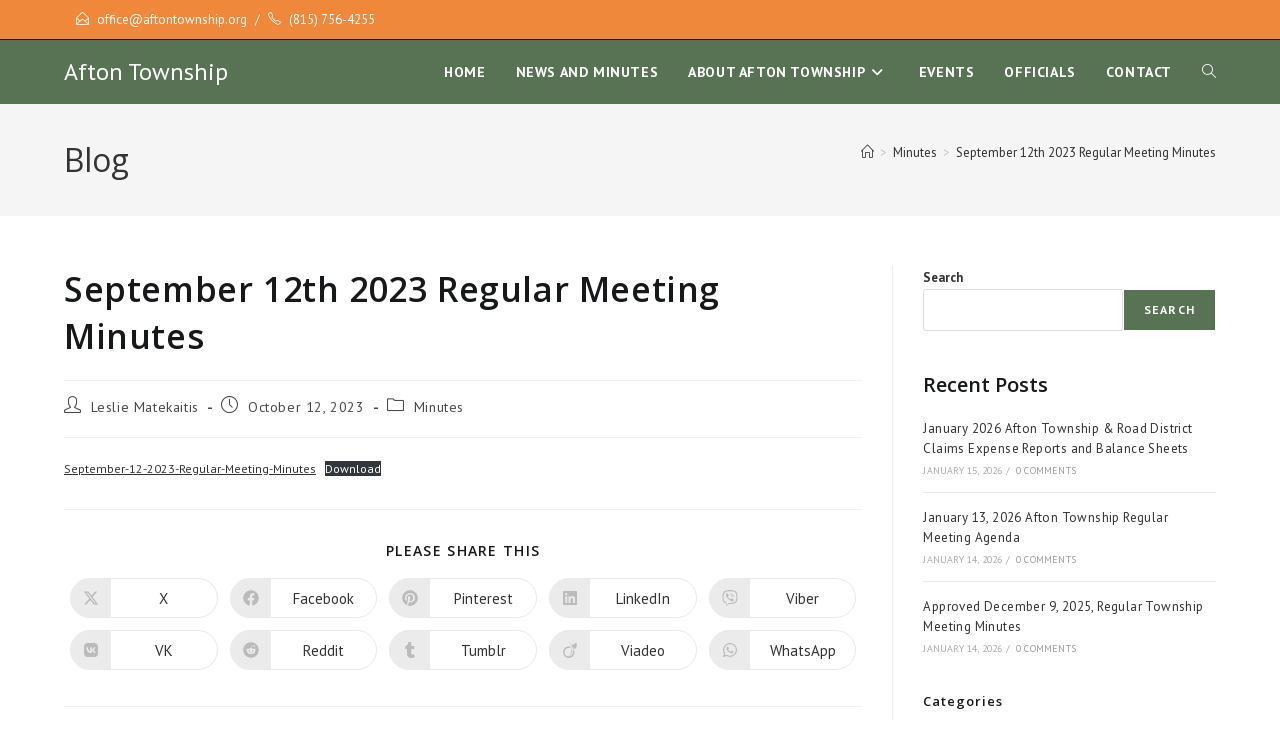

--- FILE ---
content_type: text/css
request_url: https://aftontownship.org/wp-content/themes/oceanwp-child/style.css?ver=6.9
body_size: 310
content:
/*
Theme Name: Armor Business Theme Framework
Theme URI: https://www.armortechs.com/
Description: Child theme using OceanWP Framework
Author: Armor
Author URI: https://www.armortechs.com/
Template: oceanwp
Version: 1.0
*/

/* Parent stylesheet should be loaded from functions.php not using @import */